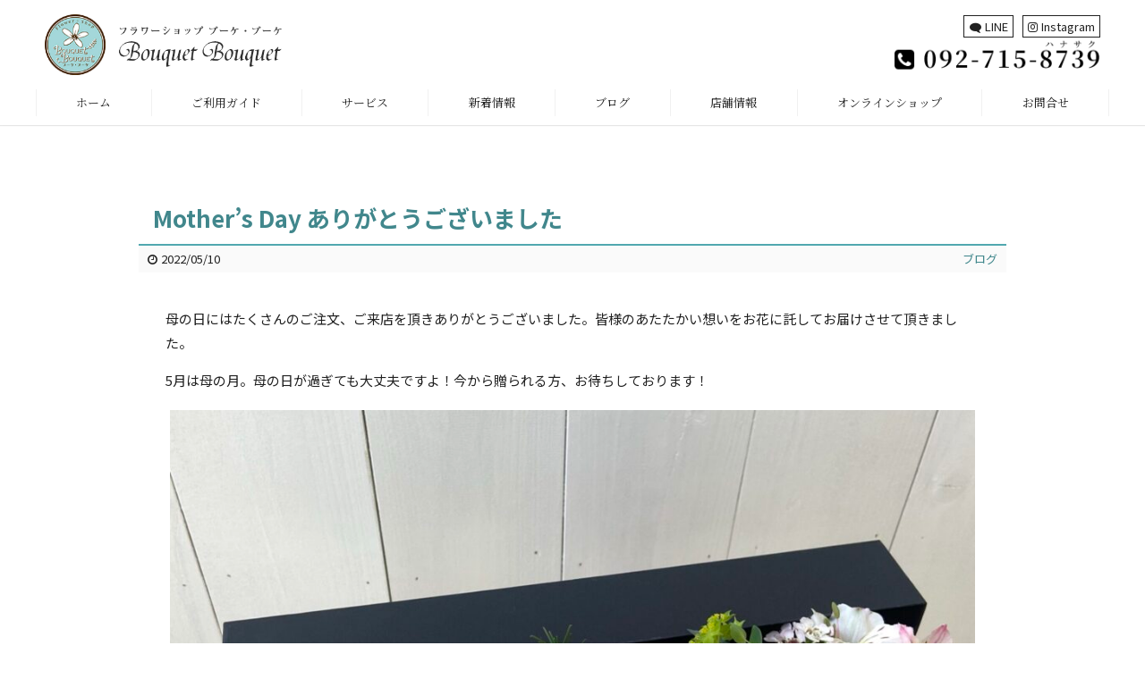

--- FILE ---
content_type: text/html; charset=UTF-8
request_url: https://bouquet2.net/blog-post/7585/
body_size: 6337
content:



<!doctype html>

<html lang="ja" prefix="og: http://ogp.me/ns#">

<head>
  <meta charset="utf-8">
  <meta name="viewport" content="width=1200">
  <meta name="format-detection" content="telephone=no">
  <meta name="description" content="福岡県中央区桜坂にあるフラワーショップ ブーケ・ブーケの案内サイト。誕生日、送別会などの花束から開店祝いの生花スタンド、結婚式の花、店舗や法人向けの花装飾まであらゆる場面で「いつまでも心に残る花たちを」をコンセプトに対応させていただきます。">
  
  <!-- OGP -->
    <meta property="og:title" content="Mother&#8217;s Day ありがとうございました &#8211; フラワーショップ ブーケ・ブーケ">
  <meta property="og:type" content="website">
    <meta property="og:description" content="福岡県中央区桜坂にあるフラワーショップ ブーケ・ブーケの案内サイト。誕生日、送別会などの花束から開店祝いの生花スタンド、結婚式の花、店舗や法人向けの花装飾まであらゆる場面で「いつまでも心に残る花たちを」をコンセプトに対応させていただきます。">
      <meta property="og:url" content="https://bouquet2.net/blog-post/7585/">
      <meta property="og:site_name" content="フラワーショップ ブーケ・ブーケ">
      <meta property="og:image" content="https://bouquet2.net/wp-content/uploads/2021/04/ogp.jpg">
  
  <link rel="index" href="https://bouquet2.net" />
  <link rel="alternate" type="application/atom+xml" title="フラワーショップ ブーケ・ブーケ Atom Feed"
    href="https://bouquet2.net/feed/atom/" />
  <link rel="alternate" type="application/rss+xml" title="フラワーショップ ブーケ・ブーケ RSS Feed"
    href="https://bouquet2.net/feed/" />
  <link rel="pingback" href="https://bouquet2.net/xmlrpc.php" />
  <link rel="canonical" href="https://bouquet2.net" />
  
  <title>Mother&#8217;s Day ありがとうございました &#8211; フラワーショップ ブーケ・ブーケ</title>
<meta name='robots' content='max-image-preview:large' />
<link rel='dns-prefetch' href='//s.w.org' />
		<script type="text/javascript">
			window._wpemojiSettings = {"baseUrl":"https:\/\/s.w.org\/images\/core\/emoji\/13.0.1\/72x72\/","ext":".png","svgUrl":"https:\/\/s.w.org\/images\/core\/emoji\/13.0.1\/svg\/","svgExt":".svg","source":{"concatemoji":"https:\/\/bouquet2.net\/wp-includes\/js\/wp-emoji-release.min.js?ver=5.7.14"}};
			!function(e,a,t){var n,r,o,i=a.createElement("canvas"),p=i.getContext&&i.getContext("2d");function s(e,t){var a=String.fromCharCode;p.clearRect(0,0,i.width,i.height),p.fillText(a.apply(this,e),0,0);e=i.toDataURL();return p.clearRect(0,0,i.width,i.height),p.fillText(a.apply(this,t),0,0),e===i.toDataURL()}function c(e){var t=a.createElement("script");t.src=e,t.defer=t.type="text/javascript",a.getElementsByTagName("head")[0].appendChild(t)}for(o=Array("flag","emoji"),t.supports={everything:!0,everythingExceptFlag:!0},r=0;r<o.length;r++)t.supports[o[r]]=function(e){if(!p||!p.fillText)return!1;switch(p.textBaseline="top",p.font="600 32px Arial",e){case"flag":return s([127987,65039,8205,9895,65039],[127987,65039,8203,9895,65039])?!1:!s([55356,56826,55356,56819],[55356,56826,8203,55356,56819])&&!s([55356,57332,56128,56423,56128,56418,56128,56421,56128,56430,56128,56423,56128,56447],[55356,57332,8203,56128,56423,8203,56128,56418,8203,56128,56421,8203,56128,56430,8203,56128,56423,8203,56128,56447]);case"emoji":return!s([55357,56424,8205,55356,57212],[55357,56424,8203,55356,57212])}return!1}(o[r]),t.supports.everything=t.supports.everything&&t.supports[o[r]],"flag"!==o[r]&&(t.supports.everythingExceptFlag=t.supports.everythingExceptFlag&&t.supports[o[r]]);t.supports.everythingExceptFlag=t.supports.everythingExceptFlag&&!t.supports.flag,t.DOMReady=!1,t.readyCallback=function(){t.DOMReady=!0},t.supports.everything||(n=function(){t.readyCallback()},a.addEventListener?(a.addEventListener("DOMContentLoaded",n,!1),e.addEventListener("load",n,!1)):(e.attachEvent("onload",n),a.attachEvent("onreadystatechange",function(){"complete"===a.readyState&&t.readyCallback()})),(n=t.source||{}).concatemoji?c(n.concatemoji):n.wpemoji&&n.twemoji&&(c(n.twemoji),c(n.wpemoji)))}(window,document,window._wpemojiSettings);
		</script>
		<style type="text/css">
img.wp-smiley,
img.emoji {
	display: inline !important;
	border: none !important;
	box-shadow: none !important;
	height: 1em !important;
	width: 1em !important;
	margin: 0 .07em !important;
	vertical-align: -0.1em !important;
	background: none !important;
	padding: 0 !important;
}
</style>
	<link rel='stylesheet' id='wp-block-library-css'  href='https://bouquet2.net/wp-includes/css/dist/block-library/style.min.css?ver=5.7.14' type='text/css' media='all' />
<link rel='stylesheet' id='dashicons-css'  href='https://bouquet2.net/wp-includes/css/dashicons.min.css?ver=5.7.14' type='text/css' media='all' />
<link rel='stylesheet' id='xo-event-calendar-css'  href='https://bouquet2.net/wp-content/plugins/xo-event-calendar/css/xo-event-calendar.css?ver=2.2.11' type='text/css' media='all' />
<link rel='stylesheet' id='style-css'  href='https://bouquet2.net/wp-content/themes/one-pages/style.css?ver=5.7.14' type='text/css' media='all' />
<link rel='stylesheet' id='fancybox-css'  href='https://bouquet2.net/wp-content/plugins/easy-fancybox/css/jquery.fancybox.min.css?ver=1.3.24' type='text/css' media='screen' />
<link rel='stylesheet' id='addtoany-css'  href='https://bouquet2.net/wp-content/plugins/add-to-any/addtoany.min.css?ver=1.15' type='text/css' media='all' />
<style id='addtoany-inline-css' type='text/css'>
.addtoany_shortcode{
	text-align: right;
	padding: 10px;
}
</style>
<script type='text/javascript' src='https://bouquet2.net/wp-includes/js/jquery/jquery.min.js?ver=3.5.1' id='jquery-core-js'></script>
<script type='text/javascript' src='https://bouquet2.net/wp-includes/js/jquery/jquery-migrate.min.js?ver=3.3.2' id='jquery-migrate-js'></script>
<script type='text/javascript' src='https://bouquet2.net/wp-content/plugins/add-to-any/addtoany.min.js?ver=1.1' id='addtoany-js'></script>
<script type='text/javascript' id='xo-event-calendar-ajax-js-extra'>
/* <![CDATA[ */
var xo_event_calendar_object = {"ajax_url":"https:\/\/bouquet2.net\/wp-admin\/admin-ajax.php","action":"xo_event_calendar_month"};
/* ]]> */
</script>
<script type='text/javascript' src='https://bouquet2.net/wp-content/plugins/xo-event-calendar/js/ajax.js?ver=2.2.11' id='xo-event-calendar-ajax-js'></script>
<script type='text/javascript' src='https://bouquet2.net/wp-content/themes/one-pages/js/velocity.min.js?ver=5.7.14' id='velocity-js'></script>
<script type='text/javascript' src='https://bouquet2.net/wp-content/themes/one-pages/js/jquery.colorbox-1.6.1.min.js?ver=5.7.14' id='colorbox-js'></script>
<script type='text/javascript' src='https://bouquet2.net/wp-content/themes/one-pages/js/append.js?ver=5.7.14' id='append-js'></script>
<link rel="https://api.w.org/" href="https://bouquet2.net/wp-json/" /><link rel="alternate" type="application/json" href="https://bouquet2.net/wp-json/wp/v2/posts/7585" /><link rel="canonical" href="https://bouquet2.net/blog-post/7585/" />
<link rel='shortlink' href='https://bouquet2.net/?p=7585' />
<link rel="alternate" type="application/json+oembed" href="https://bouquet2.net/wp-json/oembed/1.0/embed?url=https%3A%2F%2Fbouquet2.net%2Fblog-post%2F7585%2F" />
<link rel="alternate" type="text/xml+oembed" href="https://bouquet2.net/wp-json/oembed/1.0/embed?url=https%3A%2F%2Fbouquet2.net%2Fblog-post%2F7585%2F&#038;format=xml" />

<script data-cfasync="false">
window.a2a_config=window.a2a_config||{};a2a_config.callbacks=[];a2a_config.overlays=[];a2a_config.templates={};a2a_localize = {
	Share: "共有",
	Save: "ブックマーク",
	Subscribe: "購読",
	Email: "メール",
	Bookmark: "ブックマーク",
	ShowAll: "すべて表示する",
	ShowLess: "小さく表示する",
	FindServices: "サービスを探す",
	FindAnyServiceToAddTo: "追加するサービスを今すぐ探す",
	PoweredBy: "Powered by",
	ShareViaEmail: "メールでシェアする",
	SubscribeViaEmail: "メールで購読する",
	BookmarkInYourBrowser: "ブラウザにブックマーク",
	BookmarkInstructions: "このページをブックマークするには、 Ctrl+D または \u2318+D を押下。",
	AddToYourFavorites: "お気に入りに追加",
	SendFromWebOrProgram: "任意のメールアドレスまたはメールプログラムから送信",
	EmailProgram: "メールプログラム",
	More: "詳細&#8230;",
	ThanksForSharing: "共有ありがとうございます !",
	ThanksForFollowing: "フォローありがとうございます !"
};

a2a_config.templates.twitter = document.title + "  ${link}";
(function(d,s,a,b){a=d.createElement(s);b=d.getElementsByTagName(s)[0];a.async=1;a.src="https://static.addtoany.com/menu/page.js";b.parentNode.insertBefore(a,b);})(document,"script");
</script>
  <!--[if lt IE 9]>
<script type="text/javascript" src="https://bouquet2.net/wp-content/themes/one-pages/js/ie/html5shiv.js"></script>
<script type="text/javascript" src="https://bouquet2.net/wp-content/themes/one-pages/js/ie/selectivizr-min.js"></script>
<script type="text/javascript" src="https://bouquet2.net/wp-content/themes/one-pages/js/ie/flexibility.js"></script>
<![endif]-->

  <!-- Global site tag (gtag.js) - Google Analytics -->
<script async src="https://www.googletagmanager.com/gtag/js?id=G-YWFBFW55EN"></script>
<script>
  window.dataLayer = window.dataLayer || [];
  function gtag(){dataLayer.push(arguments);}
  gtag('js', new Date());

  gtag('config', 'G-YWFBFW55EN');
</script>
</head>
<body id="blog-post">
  <div id="wrap">

    <!-- FB SDK -->
    <div id="fb-root"></div>
    <script>
    (function(d, s, id) {
      var js, fjs = d.getElementsByTagName(s)[0];
      if (d.getElementById(id)) return;
      js = d.createElement(s);
      js.id = id;
      js.src = 'https://connect.facebook.net/ja_JP/sdk.js#xfbml=1&version=v3.0';
      fjs.parentNode.insertBefore(js, fjs);
    }(document, 'script', 'facebook-jssdk'));
    </script>

    <!-- HEADER -->
    

<!-- HEADER -->
<header id="header"  class="header-fixed alignright" style="background-color: rgba(255, 255, 255, 1)">
    <div class="inner">
        <h1 style="height: 68%"><a href="https://bouquet2.net"><img src="https://bouquet2.net/wp-content/uploads/2021/04/logo.png"
          alt="フラワーショップ ブーケ・ブーケ"></a></h1>
      
      <div class="freespace"  style="height: 70px">
        <div class="freespace-inner">
          <a class="link-box mr10" href="https://lin.ee/Tlq8uO2" target="_blank" rel="noopener noreferrer"><i class="fa fa-comment fa-flip-horizontal" aria-hidden="true"></i>LINE</a><a class="link-box" href="https://www.instagram.com/fukuoka_bouquet2/?locale=ja_JP" target="_blank" rel="noopener noreferrer"><i class="fa fa-instagram" aria-hidden="true"></i>Instagram</a><br class="" /><a href="tel:0927158739"><img class="alignnone size-full wp-image-2506" src="https://bouquet2.net/wp-content/uploads/2021/04/tel.png" alt="092-715-8739" width="230" /></a>        </div>
      </div>

      <div class="nav-button"
        style="color: #212121; background-color: #ffffff;"><i class="fa fa-bars"
          aria-hidden="true"></i>MENU</div>
  </div>
  <!-- NAV -->
  <div class="navbar"  style="background-color: rgba(255, 255, 255, 1)">
    <nav id="nav-wide" class="fs13 mb10 mincho sp-mb0">
      <ul class="nav-list" style="border-left-color: #f1f1f1">
        <li><a href="https://bouquet2.net#" style="color:#212121; border-right-color: #f1f1f1;">ホーム</a></li><li><a href="https://bouquet2.net/service/6308/" style="color:#212121; border-right-color: #f1f1f1;">ご利用ガイド</a></li><li><a href="https://bouquet2.net#products" style="color:#212121; border-right-color: #f1f1f1;">サービス</a></li><li><a href="https://bouquet2.net#information" style="color:#212121; border-right-color: #f1f1f1;">新着情報</a></li><li><a href="https://bouquet2.net#blog" style="color:#212121; border-right-color: #f1f1f1;">ブログ</a></li><li><a href="https://bouquet2.net#shop" style="color:#212121; border-right-color: #f1f1f1;">店舗情報</a></li><li><a href="https://bouquet2.thebase.in/" style="color:#212121; border-right-color: #f1f1f1;" target="_blank" rel="noopener noreferrer">オンラインショップ</a></li><li><a href="/contact" style="color:#212121; border-right-color: #f1f1f1;">お問合せ</a></li>      </ul>
    </nav>
    <div class="nav-freespace"  style="background-color: rgba(255, 255, 255, 1)"><a class="link-box mr10" href="https://lin.ee/Tlq8uO2" target="_blank" rel="noopener noreferrer"><i class="fa fa-comment fa-flip-horizontal" aria-hidden="true"></i>LINE</a><a class="link-box" href="https://www.instagram.com/fukuoka_bouquet2/?locale=ja_JP" target="_blank" rel="noopener noreferrer"><i class="fa fa-instagram" aria-hidden="true"></i>Instagram</a><br class="" /><a href="tel:0927158739"><img class="alignnone size-full wp-image-2506" src="https://bouquet2.net/wp-content/uploads/2021/04/tel.png" alt="092-715-8739" width="230" /></a></div>
  </div>
  <!-- /NAV -->
</header>
<!-- /HEADER -->
    <!-- //HEADER -->

    <!-- CONTENTS -->
    <section id="contents"  class="headernav-avoid">

      <!-- POSTS -->
      <div id="posts" class="container">
        <div class="inner slim pt50 pb100">

          <div class="flex gap150">
                        <article class="box post mb50">
              <h2>Mother&#8217;s Day ありがとうございました</h2>
              <div class="post-body">
                <div class="post-info flex col2">
                  <div class="date box">
                                        <i class="fa fa-clock-o"></i>2022/05/10                                      </div>
                  <div class="mark-cats box">
                                                                                                    <a href="https://bouquet2.net/blog-post/"
                      class="blog-post">ブログ</a>
                                                          </div>
                </div>
                <div class="post-content">
<p>母の日にはたくさんのご注文、ご来店を頂きありがとうございました。皆様のあたたかい想いをお花に託してお届けさせて頂きました。</p>



<p>5月は母の月。母の日が過ぎても大丈夫ですよ！今から贈られる方、お待ちしております！</p>



<figure class="wp-block-image size-large"><img loading="lazy" width="1024" height="1024" src="https://bouquet2.net/wp-content/uploads/2022/05/img_7704-1-1024x1024.jpg" alt="" class="wp-image-7594" /></figure>



<figure class="wp-block-image size-large"><img loading="lazy" width="1024" height="1024" src="https://bouquet2.net/wp-content/uploads/2022/05/img_7712-1024x1024.jpg" alt="" class="wp-image-7579" /></figure>



<figure class="wp-block-image size-large"><img loading="lazy" width="1024" height="1024" src="https://bouquet2.net/wp-content/uploads/2022/05/img_7746-1024x1024.jpg" alt="" class="wp-image-7581" /></figure>



<figure class="wp-block-image size-large"><img loading="lazy" width="755" height="755" src="https://bouquet2.net/wp-content/uploads/2022/05/image.jpg" alt="" class="wp-image-7584" /></figure>



<figure class="wp-block-image size-large"><img loading="lazy" width="1024" height="1024" src="https://bouquet2.net/wp-content/uploads/2022/05/img_7721-1024x1024.jpg" alt="" class="wp-image-7578" /></figure>
</div>
              </div>
              <div class="addtoany_shortcode"><div class="a2a_kit a2a_kit_size_30 addtoany_list" data-a2a-url="https://bouquet2.net/blog-post/7585/" data-a2a-title="Mother’s Day ありがとうございました"><a class="a2a_button_facebook" href="https://www.addtoany.com/add_to/facebook?linkurl=https%3A%2F%2Fbouquet2.net%2Fblog-post%2F7585%2F&amp;linkname=Mother%E2%80%99s%20Day%20%E3%81%82%E3%82%8A%E3%81%8C%E3%81%A8%E3%81%86%E3%81%94%E3%81%96%E3%81%84%E3%81%BE%E3%81%97%E3%81%9F" title="Facebook" rel="nofollow noopener" target="_blank"></a><a class="a2a_button_twitter" href="https://www.addtoany.com/add_to/twitter?linkurl=https%3A%2F%2Fbouquet2.net%2Fblog-post%2F7585%2F&amp;linkname=Mother%E2%80%99s%20Day%20%E3%81%82%E3%82%8A%E3%81%8C%E3%81%A8%E3%81%86%E3%81%94%E3%81%96%E3%81%84%E3%81%BE%E3%81%97%E3%81%9F" title="Twitter" rel="nofollow noopener" target="_blank"></a><a class="a2a_button_line" href="https://www.addtoany.com/add_to/line?linkurl=https%3A%2F%2Fbouquet2.net%2Fblog-post%2F7585%2F&amp;linkname=Mother%E2%80%99s%20Day%20%E3%81%82%E3%82%8A%E3%81%8C%E3%81%A8%E3%81%86%E3%81%94%E3%81%96%E3%81%84%E3%81%BE%E3%81%97%E3%81%9F" title="Line" rel="nofollow noopener" target="_blank"></a></div></div>            </article>
                        
            <div class="box next">
              <p>
                <a href="https://bouquet2.net/blog-post/7575/" rel="prev">≪ 前の記事へ</a>                <a
                  href="https://bouquet2.net/blog-post">ブログ</a>
                <a href="https://bouquet2.net/blog-post/7591/" rel="next">次の記事へ ≫</a>              </p>
            </div>
          </div>

        </div>
      </div>
      <!-- /POSTS -->

      
    </section>
    <!-- /CONTENT -->

    

<!-- FOOTER -->
<footer id="footer"  class="fc-gray" style="background-color: rgb(255, 255, 255)">
    <div class="copyright">Copyright (C) Flower shop Bouquet Bouquet. All Rights Reserved.</div>
  </footer>
<div id="return"><a href="#wrap" class="btn "><i class="fa fa-angle-double-up" aria-hidden="true"></i></a></div>
<!-- /FOOTER -->
  </div>

  <script type='text/javascript' src='https://bouquet2.net/wp-content/plugins/easy-fancybox/js/jquery.fancybox.min.js?ver=1.3.24' id='jquery-fancybox-js'></script>
<script type='text/javascript' id='jquery-fancybox-js-after'>
var fb_timeout, fb_opts={'overlayShow':true,'hideOnOverlayClick':true,'showCloseButton':true,'margin':20,'centerOnScroll':false,'enableEscapeButton':true,'autoScale':true };
if(typeof easy_fancybox_handler==='undefined'){
var easy_fancybox_handler=function(){
jQuery('.nofancybox,a.wp-block-file__button,a.pin-it-button,a[href*="pinterest.com/pin/create"],a[href*="facebook.com/share"],a[href*="twitter.com/share"]').addClass('nolightbox');
/* IMG */
var fb_IMG_select='a[href*=".jpg"]:not(.nolightbox,li.nolightbox>a),area[href*=".jpg"]:not(.nolightbox),a[href*=".jpeg"]:not(.nolightbox,li.nolightbox>a),area[href*=".jpeg"]:not(.nolightbox),a[href*=".png"]:not(.nolightbox,li.nolightbox>a),area[href*=".png"]:not(.nolightbox),a[href*=".webp"]:not(.nolightbox,li.nolightbox>a),area[href*=".webp"]:not(.nolightbox)';
jQuery(fb_IMG_select).addClass('fancybox image');
var fb_IMG_sections=jQuery('.gallery,.wp-block-gallery,.tiled-gallery,.wp-block-jetpack-tiled-gallery');
fb_IMG_sections.each(function(){jQuery(this).find(fb_IMG_select).attr('rel','gallery-'+fb_IMG_sections.index(this));});
jQuery('a.fancybox,area.fancybox,li.fancybox a').each(function(){jQuery(this).fancybox(jQuery.extend({},fb_opts,{'easingIn':'linear','easingOut':'linear','opacity':false,'hideOnContentClick':false,'titleShow':true,'titlePosition':'over','titleFromAlt':true,'showNavArrows':true,'enableKeyboardNav':true,'cyclic':false}))});};
jQuery('a.fancybox-close').on('click',function(e){e.preventDefault();jQuery.fancybox.close()});
};
var easy_fancybox_auto=function(){setTimeout(function(){jQuery('#fancybox-auto').trigger('click')},1000);};
jQuery(easy_fancybox_handler);jQuery(document).on('post-load',easy_fancybox_handler);
jQuery(easy_fancybox_auto);
</script>
<script type='text/javascript' src='https://bouquet2.net/wp-includes/js/wp-embed.min.js?ver=5.7.14' id='wp-embed-js'></script>

</body>

</html>

--- FILE ---
content_type: text/css
request_url: https://bouquet2.net/wp-content/themes/one-pages/css/addcss.css
body_size: 309
content:
@charset "UTF-8";#header{box-shadow:0 1px 1px rgba(17, 17, 17, 0.1)}#header>.inner .freespace{right:10px}.title-sp{font-weight:400;letter-spacing:0.2em;text-align:center}.title-product{font-weight:400;letter-spacing:0.1em;padding:10px;border-bottom:1px solid #d6d6d6;display:block;color:#212121}.gallery-pickup{border:1px solid #d6d6d6;padding:10px}.link-box{display:inline-block;color:#212121;font-size:1.3rem;padding:0 0.4em;border:1px solid #212121;background-color:#fff;transition:color 0.3s, background-color 0.3s}.link-box:hover{color:#fff;background-color:#212121;transition:color 0.3s, background-color 0.3s}.link-box2{display:block;color:#212121;font-size:1.3rem;padding:0.2em 0;text-align:center;background-color:#fff;transition:color 0.3s, background-color 0.3s}.link-box2:hover{color:#fff;background-color:#51a8af;transition:color 0.3s, background-color 0.3s}.bottom-solid th{text-align:left;vertical-align:middle}@media screen and (max-width:400px){.nav-freespace{box-shadow:0 2px 5px rgba(17, 17, 17, 0.1);text-align:center}}

--- FILE ---
content_type: text/css
request_url: https://bouquet2.net/wp-content/themes/one-pages/css/media-sp.css
body_size: 3256
content:
@charset "UTF-8";.sp-hide{display:none !important}.sp-show{display:block !important}.bg-img{background-attachment:scroll !important}.gallery.gallery-columns-4 .gallery-item,.gallery.gallery-columns-5 .gallery-item,.gallery.gallery-columns-6 .gallery-item,.gallery.gallery-columns-7 .gallery-item,.gallery.gallery-columns-8 .gallery-item,.gallery.gallery-columns-9 .gallery-item{width:33.33% !important}html{font-size:50%}#wrap{padding-top:50px}#contents{width:100%}#contents.header-avoid{padding-top:0}#contents.headernav-avoid{padding-top:0}#header{height:50px;position:fixed !important}#header>.inner{height:50px}#header>.inner h1.logo-center{top:0;right:auto;bottom:0;left:10px;margin:auto 0;text-align:left}#header>.inner .freespace{display:none}#header .navbar{display:none}.nav-button{position:absolute;display:inline-block;padding:0 1em;height:50px;line-height:50px;border-left:1px solid rgba(204, 204, 204, 0.2);top:0;right:0;cursor:pointer;transition:background-color 0.3s}.home-button{position:absolute;display:inline-block;height:50px;line-height:50px;border-left:1px solid rgba(204, 204, 204, 0.2);top:0;right:0;cursor:pointer;transition:background-color 0.3s}.home-button a{display:block;padding:0 1em}#nav{position:relative;height:auto;background-color:rgba(17, 17, 17, 0.8);top:auto;right:auto;bottom:auto;left:auto;top:50px;margin:0;box-shadow:0 1px 1px rgba(17, 17, 17, 0.1)}#nav ul.nav-list{height:auto;-webkit-flex-wrap:wrap;-ms-flex-wrap:wrap;flex-wrap:wrap;border-top:1px solid rgba(204, 204, 204, 0.2)}#nav ul.nav-list li{width:50%;border-bottom:1px solid rgba(204, 204, 204, 0.2)}#nav ul.nav-list li a{height:44px;line-height:44px}#nav-wide{height:auto;top:50px;box-shadow:0 1px 1px rgba(17, 17, 17, 0.1)}#nav-wide ul.nav-list{width:100%;max-width:initial;height:auto;margin:0;border-right:none;border-top:1px solid rgba(204, 204, 204, 0.2);-webkit-flex-wrap:wrap;-ms-flex-wrap:wrap;flex-wrap:wrap}#nav-wide ul.nav-list li{padding:0;width:50%;border-bottom:1px solid rgba(204, 204, 204, 0.2)}#nav-wide ul.nav-list li a{height:44px;line-height:44px}#nav-wide{top:0}.nav-freespace{display:block;padding:15px}.nav-freespace:empty{display:none}#posts,#mailform{margin-top:0}#posts article.post .post-body .post-content{padding:2.5em 1em}.flex.col2>.box{width:100%}.flex.col3>.box,.flex.col3>.box.x2{width:100%}.flex.col4>.box{width:50%}.flex.col4>.box.x2,.flex.col4>.box.x3{width:100%}.flex.col5>.box{width:33.3333333333%}.flex.col5>.box.x2{width:66.6666666667%}.flex.col5>.box.x3,.flex.col5>.box.x4{width:100%}.flex.gap125>.box{padding:1rem}.flex.gap150>.box{padding:1rem}.flex.gap175>.box{padding:1rem}.flex.gap200>.box{padding:1rem}.flex.sp-nowrap{-webkit-flex-wrap:nowrap;-ms-flex-wrap:nowrap;flex-wrap:nowrap}.flex.sp-row-reverse{-webkit-flex-direction:row-reverse;-ms-flex-direction:row-reverse;flex-direction:row-reverse}.flex.sp-col-reverse{-webkit-flex-direction:column-reverse;-ms-flex-direction:column-reverse;flex-direction:column-reverse}.flex.sp-center{-webkit-justify-content:center;-ms-justify-content:center;justify-content:center}.flex.sp-item-start{-webkit-align-items:start;-ms-align-items:start;align-items:start}.flex.sp-item-center{-webkit-align-items:center;-ms-align-items:center;align-items:center}.flex.sp-item-end{-webkit-align-items:end;-ms-align-items:end;align-items:end}.flex.sp-col1>.box{width:100%}.flex.sp-col1>.box.x2{width:100%}.flex.sp-col1>.box.x3{width:100%}.flex.sp-col1>.box.x4{width:100%}.flex.sp-col1>.box.x5{width:100%}.flex.sp-col1>.box.x6{width:100%}.flex.sp-col2>.box{width:50%}.flex.sp-col2>.box.x2{width:50%}.flex.sp-col2>.box.x3{width:50%}.flex.sp-col2>.box.x4{width:50%}.flex.sp-col2>.box.x5{width:50%}.flex.sp-col2>.box.x6{width:50%}.flex.sp-col2>.box.sp-x2{width:100%}.flex.sp-col3>.box{width:33.3333333333%}.flex.sp-col3>.box.x2{width:33.3333333333%}.flex.sp-col3>.box.x3{width:33.3333333333%}.flex.sp-col3>.box.x4{width:33.3333333333%}.flex.sp-col3>.box.x5{width:33.3333333333%}.flex.sp-col3>.box.x6{width:33.3333333333%}.flex.sp-col3>.box.sp-x2{width:66.6666666667%}.flex.sp-col3>.box.sp-x3{width:100%}.flex.sp-col4>.box{width:25%}.flex.sp-col4>.box.x2{width:25%}.flex.sp-col4>.box.x3{width:25%}.flex.sp-col4>.box.x4{width:25%}.flex.sp-col4>.box.x5{width:25%}.flex.sp-col4>.box.x6{width:25%}.flex.sp-col4>.box.sp-x2{width:50%}.flex.sp-col4>.box.sp-x3{width:75%}.flex.sp-col4>.box.sp-x4{width:100%}.flex.sp-col5>.box{width:20%}.flex.sp-col5>.box.x2{width:20%}.flex.sp-col5>.box.x3{width:20%}.flex.sp-col5>.box.x4{width:20%}.flex.sp-col5>.box.x5{width:20%}.flex.sp-col5>.box.x6{width:20%}.flex.sp-col5>.box.sp-x2{width:40%}.flex.sp-col5>.box.sp-x3{width:60%}.flex.sp-col5>.box.sp-x4{width:80%}.flex.sp-col5>.box.sp-x5{width:100%}.flex.sp-col6>.box{width:16.6666666667%}.flex.sp-col6>.box.x2{width:16.6666666667%}.flex.sp-col6>.box.x3{width:16.6666666667%}.flex.sp-col6>.box.x4{width:16.6666666667%}.flex.sp-col6>.box.x5{width:16.6666666667%}.flex.sp-col6>.box.x6{width:16.6666666667%}.flex.sp-col6>.box.sp-x2{width:33.3333333333%}.flex.sp-col6>.box.sp-x3{width:50%}.flex.sp-col6>.box.sp-x4{width:66.6666666667%}.flex.sp-col6>.box.sp-x5{width:83.3333333333%}.flex.sp-col6>.box.sp-x6{width:100%}.flex>.box.sp-order1{order:1}.flex>.box.sp-order2{order:2}.flex>.box.sp-order3{order:3}.flex>.box.sp-order4{order:4}.flex>.box.sp-order5{order:5}.flex.sp-gap0>.box{padding:0rem}.flex.sp-gap25>.box{padding:0.25rem}.flex.sp-gap50>.box{padding:0.5rem}.flex.sp-gap75>.box{padding:0.75rem}.flex.sp-gap100>.box{padding:1rem}.flex.sp-gap125>.box{padding:1.25rem}.flex.sp-gap150>.box{padding:1.5rem}.flex.sp-gap175>.box{padding:1.75rem}.flex.sp-gap200>.box{padding:2rem}.flex.sp-gap225>.box{padding:2.25rem}.flex.sp-gap250>.box{padding:2.5rem}.flex.sp-gap275>.box{padding:2.75rem}.flex.sp-gap300>.box{padding:3rem}.flex.sp-gap325>.box{padding:3.25rem}.flex.sp-gap350>.box{padding:3.5rem}.flex.sp-gap375>.box{padding:3.75rem}.flex.sp-gap400>.box{padding:4rem}.ma-100{margin:-50px !important}.ma-90{margin:-45px !important}.ma-80{margin:-40px !important}.ma-70{margin:-35px !important}.ma-60{margin:-30px !important}.ma-50{margin:-25px !important}.ma-40{margin:-20px !important}.ma-30{margin:-15px !important}.ma-20{margin:-10px !important}.ma-10{margin:-5px !important}.ma0{margin:0px !important}.ma10{margin:5px !important}.ma20{margin:10px !important}.ma30{margin:15px !important}.ma40{margin:20px !important}.ma50{margin:25px !important}.ma60{margin:30px !important}.ma70{margin:35px !important}.ma80{margin:40px !important}.ma90{margin:45px !important}.ma100{margin:50px !important}.mt-100{margin-top:-50px !important}.mt-90{margin-top:-45px !important}.mt-80{margin-top:-40px !important}.mt-70{margin-top:-35px !important}.mt-60{margin-top:-30px !important}.mt-50{margin-top:-25px !important}.mt-40{margin-top:-20px !important}.mt-30{margin-top:-15px !important}.mt-20{margin-top:-10px !important}.mt-10{margin-top:-5px !important}.mt0{margin-top:0px !important}.mt10{margin-top:5px !important}.mt20{margin-top:10px !important}.mt30{margin-top:15px !important}.mt40{margin-top:20px !important}.mt50{margin-top:25px !important}.mt60{margin-top:30px !important}.mt70{margin-top:35px !important}.mt80{margin-top:40px !important}.mt90{margin-top:45px !important}.mt100{margin-top:50px !important}.mr-100{margin-right:-50px !important}.mr-90{margin-right:-45px !important}.mr-80{margin-right:-40px !important}.mr-70{margin-right:-35px !important}.mr-60{margin-right:-30px !important}.mr-50{margin-right:-25px !important}.mr-40{margin-right:-20px !important}.mr-30{margin-right:-15px !important}.mr-20{margin-right:-10px !important}.mr-10{margin-right:-5px !important}.mr0{margin-right:0px !important}.mr10{margin-right:5px !important}.mr20{margin-right:10px !important}.mr30{margin-right:15px !important}.mr40{margin-right:20px !important}.mr50{margin-right:25px !important}.mr60{margin-right:30px !important}.mr70{margin-right:35px !important}.mr80{margin-right:40px !important}.mr90{margin-right:45px !important}.mr100{margin-right:50px !important}.mb-100{margin-bottom:-50px !important}.mb-90{margin-bottom:-45px !important}.mb-80{margin-bottom:-40px !important}.mb-70{margin-bottom:-35px !important}.mb-60{margin-bottom:-30px !important}.mb-50{margin-bottom:-25px !important}.mb-40{margin-bottom:-20px !important}.mb-30{margin-bottom:-15px !important}.mb-20{margin-bottom:-10px !important}.mb-10{margin-bottom:-5px !important}.mb0{margin-bottom:0px !important}.mb10{margin-bottom:5px !important}.mb20{margin-bottom:10px !important}.mb30{margin-bottom:15px !important}.mb40{margin-bottom:20px !important}.mb50{margin-bottom:25px !important}.mb60{margin-bottom:30px !important}.mb70{margin-bottom:35px !important}.mb80{margin-bottom:40px !important}.mb90{margin-bottom:45px !important}.mb100{margin-bottom:50px !important}.ml-100{margin-left:-50px !important}.ml-90{margin-left:-45px !important}.ml-80{margin-left:-40px !important}.ml-70{margin-left:-35px !important}.ml-60{margin-left:-30px !important}.ml-50{margin-left:-25px !important}.ml-40{margin-left:-20px !important}.ml-30{margin-left:-15px !important}.ml-20{margin-left:-10px !important}.ml-10{margin-left:-5px !important}.ml0{margin-left:0px !important}.ml10{margin-left:5px !important}.ml20{margin-left:10px !important}.ml30{margin-left:15px !important}.ml40{margin-left:20px !important}.ml50{margin-left:25px !important}.ml60{margin-left:30px !important}.ml70{margin-left:35px !important}.ml80{margin-left:40px !important}.ml90{margin-left:45px !important}.ml100{margin-left:50px !important}.pa5{padding:2.5px !important}.pa10{padding:5px !important}.pa15{padding:7.5px !important}.pa20{padding:10px !important}.pa25{padding:12.5px !important}.pa30{padding:15px !important}.pa35{padding:17.5px !important}.pa40{padding:20px !important}.pa45{padding:22.5px !important}.pa50{padding:25px !important}.pa55{padding:27.5px !important}.pa60{padding:30px !important}.pa65{padding:32.5px !important}.pa70{padding:35px !important}.pa75{padding:37.5px !important}.pa80{padding:40px !important}.pa85{padding:42.5px !important}.pa90{padding:45px !important}.pa95{padding:47.5px !important}.pa100{padding:50px !important}.pt0{padding-top:0px !important}.pt5{padding-top:2.5px !important}.pt10{padding-top:5px !important}.pt15{padding-top:7.5px !important}.pt20{padding-top:10px !important}.pt25{padding-top:12.5px !important}.pt30{padding-top:15px !important}.pt35{padding-top:17.5px !important}.pt40{padding-top:20px !important}.pt45{padding-top:22.5px !important}.pt50{padding-top:25px !important}.pt55{padding-top:27.5px !important}.pt60{padding-top:30px !important}.pt65{padding-top:32.5px !important}.pt70{padding-top:35px !important}.pt75{padding-top:37.5px !important}.pt80{padding-top:40px !important}.pt85{padding-top:42.5px !important}.pt90{padding-top:45px !important}.pt95{padding-top:47.5px !important}.pt100{padding-top:50px !important}.pr0{padding-right:0px !important}.pr5{padding-right:2.5px !important}.pr10{padding-right:5px !important}.pr15{padding-right:7.5px !important}.pr20{padding-right:10px !important}.pr25{padding-right:12.5px !important}.pr30{padding-right:15px !important}.pr35{padding-right:17.5px !important}.pr40{padding-right:20px !important}.pr45{padding-right:22.5px !important}.pr50{padding-right:25px !important}.pr55{padding-right:27.5px !important}.pr60{padding-right:30px !important}.pr65{padding-right:32.5px !important}.pr70{padding-right:35px !important}.pr75{padding-right:37.5px !important}.pr80{padding-right:40px !important}.pr85{padding-right:42.5px !important}.pr90{padding-right:45px !important}.pr95{padding-right:47.5px !important}.pr100{padding-right:50px !important}.pb0{padding-bottom:0px !important}.pb5{padding-bottom:2.5px !important}.pb10{padding-bottom:5px !important}.pb15{padding-bottom:7.5px !important}.pb20{padding-bottom:10px !important}.pb25{padding-bottom:12.5px !important}.pb30{padding-bottom:15px !important}.pb35{padding-bottom:17.5px !important}.pb40{padding-bottom:20px !important}.pb45{padding-bottom:22.5px !important}.pb50{padding-bottom:25px !important}.pb55{padding-bottom:27.5px !important}.pb60{padding-bottom:30px !important}.pb65{padding-bottom:32.5px !important}.pb70{padding-bottom:35px !important}.pb75{padding-bottom:37.5px !important}.pb80{padding-bottom:40px !important}.pb85{padding-bottom:42.5px !important}.pb90{padding-bottom:45px !important}.pb95{padding-bottom:47.5px !important}.pb100{padding-bottom:50px !important}.pl0{padding-left:0px !important}.pl5{padding-left:2.5px !important}.pl10{padding-left:5px !important}.pl15{padding-left:7.5px !important}.pl20{padding-left:10px !important}.pl25{padding-left:12.5px !important}.pl30{padding-left:15px !important}.pl35{padding-left:17.5px !important}.pl40{padding-left:20px !important}.pl45{padding-left:22.5px !important}.pl50{padding-left:25px !important}.pl55{padding-left:27.5px !important}.pl60{padding-left:30px !important}.pl65{padding-left:32.5px !important}.pl70{padding-left:35px !important}.pl75{padding-left:37.5px !important}.pl80{padding-left:40px !important}.pl85{padding-left:42.5px !important}.pl90{padding-left:45px !important}.pl95{padding-left:47.5px !important}.pl100{padding-left:50px !important}.sp-aligncenter{text-align:center !important}.sp-alignleft{text-align:left !important}.sp-alignright{text-align:right !important}.sp-f-left{float:left !important}.sp-f-right{float:right !important}.sp-w5{width:5% !important}.sp-w10{width:10% !important}.sp-w15{width:15% !important}.sp-w20{width:20% !important}.sp-w25{width:25% !important}.sp-w30{width:30% !important}.sp-w35{width:35% !important}.sp-w40{width:40% !important}.sp-w45{width:45% !important}.sp-w50{width:50% !important}.sp-w55{width:55% !important}.sp-w60{width:60% !important}.sp-w65{width:65% !important}.sp-w70{width:70% !important}.sp-w75{width:75% !important}.sp-w80{width:80% !important}.sp-w85{width:85% !important}.sp-w90{width:90% !important}.sp-w95{width:95% !important}.sp-w100{width:100% !important}.sp-ma-100{margin:-100px !important}.sp-ma-90{margin:-90px !important}.sp-ma-80{margin:-80px !important}.sp-ma-70{margin:-70px !important}.sp-ma-60{margin:-60px !important}.sp-ma-50{margin:-50px !important}.sp-ma-40{margin:-40px !important}.sp-ma-30{margin:-30px !important}.sp-ma-20{margin:-20px !important}.sp-ma-10{margin:-10px !important}.sp-ma0{margin:0px !important}.sp-ma10{margin:10px !important}.sp-ma20{margin:20px !important}.sp-ma30{margin:30px !important}.sp-ma40{margin:40px !important}.sp-ma50{margin:50px !important}.sp-ma60{margin:60px !important}.sp-ma70{margin:70px !important}.sp-ma80{margin:80px !important}.sp-ma90{margin:90px !important}.sp-ma100{margin:100px !important}.sp-mt-100{margin-top:-100px !important}.sp-mt-90{margin-top:-90px !important}.sp-mt-80{margin-top:-80px !important}.sp-mt-70{margin-top:-70px !important}.sp-mt-60{margin-top:-60px !important}.sp-mt-50{margin-top:-50px !important}.sp-mt-40{margin-top:-40px !important}.sp-mt-30{margin-top:-30px !important}.sp-mt-20{margin-top:-20px !important}.sp-mt-10{margin-top:-10px !important}.sp-mt0{margin-top:0px !important}.sp-mt10{margin-top:10px !important}.sp-mt20{margin-top:20px !important}.sp-mt30{margin-top:30px !important}.sp-mt40{margin-top:40px !important}.sp-mt50{margin-top:50px !important}.sp-mt60{margin-top:60px !important}.sp-mt70{margin-top:70px !important}.sp-mt80{margin-top:80px !important}.sp-mt90{margin-top:90px !important}.sp-mt100{margin-top:100px !important}.sp-mr-100{margin-right:-100px !important}.sp-mr-90{margin-right:-90px !important}.sp-mr-80{margin-right:-80px !important}.sp-mr-70{margin-right:-70px !important}.sp-mr-60{margin-right:-60px !important}.sp-mr-50{margin-right:-50px !important}.sp-mr-40{margin-right:-40px !important}.sp-mr-30{margin-right:-30px !important}.sp-mr-20{margin-right:-20px !important}.sp-mr-10{margin-right:-10px !important}.sp-mr0{margin-right:0px !important}.sp-mr10{margin-right:10px !important}.sp-mr20{margin-right:20px !important}.sp-mr30{margin-right:30px !important}.sp-mr40{margin-right:40px !important}.sp-mr50{margin-right:50px !important}.sp-mr60{margin-right:60px !important}.sp-mr70{margin-right:70px !important}.sp-mr80{margin-right:80px !important}.sp-mr90{margin-right:90px !important}.sp-mr100{margin-right:100px !important}.sp-mb-100{margin-bottom:-100px !important}.sp-mb-90{margin-bottom:-90px !important}.sp-mb-80{margin-bottom:-80px !important}.sp-mb-70{margin-bottom:-70px !important}.sp-mb-60{margin-bottom:-60px !important}.sp-mb-50{margin-bottom:-50px !important}.sp-mb-40{margin-bottom:-40px !important}.sp-mb-30{margin-bottom:-30px !important}.sp-mb-20{margin-bottom:-20px !important}.sp-mb-10{margin-bottom:-10px !important}.sp-mb0{margin-bottom:0px !important}.sp-mb10{margin-bottom:10px !important}.sp-mb20{margin-bottom:20px !important}.sp-mb30{margin-bottom:30px !important}.sp-mb40{margin-bottom:40px !important}.sp-mb50{margin-bottom:50px !important}.sp-mb60{margin-bottom:60px !important}.sp-mb70{margin-bottom:70px !important}.sp-mb80{margin-bottom:80px !important}.sp-mb90{margin-bottom:90px !important}.sp-mb100{margin-bottom:100px !important}.sp-ml-100{margin-left:-100px !important}.sp-ml-90{margin-left:-90px !important}.sp-ml-80{margin-left:-80px !important}.sp-ml-70{margin-left:-70px !important}.sp-ml-60{margin-left:-60px !important}.sp-ml-50{margin-left:-50px !important}.sp-ml-40{margin-left:-40px !important}.sp-ml-30{margin-left:-30px !important}.sp-ml-20{margin-left:-20px !important}.sp-ml-10{margin-left:-10px !important}.sp-ml0{margin-left:0px !important}.sp-ml10{margin-left:10px !important}.sp-ml20{margin-left:20px !important}.sp-ml30{margin-left:30px !important}.sp-ml40{margin-left:40px !important}.sp-ml50{margin-left:50px !important}.sp-ml60{margin-left:60px !important}.sp-ml70{margin-left:70px !important}.sp-ml80{margin-left:80px !important}.sp-ml90{margin-left:90px !important}.sp-ml100{margin-left:100px !important}.sp-m-center{margin-right:auto !important;margin-left:auto !important}.sp-pa0{padding:0px !important}.sp-pa5{padding:5px !important}.sp-pa10{padding:10px !important}.sp-pa15{padding:15px !important}.sp-pa20{padding:20px !important}.sp-pa25{padding:25px !important}.sp-pa30{padding:30px !important}.sp-pa35{padding:35px !important}.sp-pa40{padding:40px !important}.sp-pa45{padding:45px !important}.sp-pa50{padding:50px !important}.sp-pa55{padding:55px !important}.sp-pa60{padding:60px !important}.sp-pa65{padding:65px !important}.sp-pa70{padding:70px !important}.sp-pa75{padding:75px !important}.sp-pa80{padding:80px !important}.sp-pa85{padding:85px !important}.sp-pa90{padding:90px !important}.sp-pa95{padding:95px !important}.sp-pa100{padding:100px !important}.sp-pt0{padding-top:0px !important}.sp-pt5{padding-top:5px !important}.sp-pt10{padding-top:10px !important}.sp-pt15{padding-top:15px !important}.sp-pt20{padding-top:20px !important}.sp-pt25{padding-top:25px !important}.sp-pt30{padding-top:30px !important}.sp-pt35{padding-top:35px !important}.sp-pt40{padding-top:40px !important}.sp-pt45{padding-top:45px !important}.sp-pt50{padding-top:50px !important}.sp-pt55{padding-top:55px !important}.sp-pt60{padding-top:60px !important}.sp-pt65{padding-top:65px !important}.sp-pt70{padding-top:70px !important}.sp-pt75{padding-top:75px !important}.sp-pt80{padding-top:80px !important}.sp-pt85{padding-top:85px !important}.sp-pt90{padding-top:90px !important}.sp-pt95{padding-top:95px !important}.sp-pt100{padding-top:100px !important}.sp-pr0{padding-right:0px !important}.sp-pr5{padding-right:5px !important}.sp-pr10{padding-right:10px !important}.sp-pr15{padding-right:15px !important}.sp-pr20{padding-right:20px !important}.sp-pr25{padding-right:25px !important}.sp-pr30{padding-right:30px !important}.sp-pr35{padding-right:35px !important}.sp-pr40{padding-right:40px !important}.sp-pr45{padding-right:45px !important}.sp-pr50{padding-right:50px !important}.sp-pr55{padding-right:55px !important}.sp-pr60{padding-right:60px !important}.sp-pr65{padding-right:65px !important}.sp-pr70{padding-right:70px !important}.sp-pr75{padding-right:75px !important}.sp-pr80{padding-right:80px !important}.sp-pr85{padding-right:85px !important}.sp-pr90{padding-right:90px !important}.sp-pr95{padding-right:95px !important}.sp-pr100{padding-right:100px !important}.sp-pb0{padding-bottom:0px !important}.sp-pb5{padding-bottom:5px !important}.sp-pb10{padding-bottom:10px !important}.sp-pb15{padding-bottom:15px !important}.sp-pb20{padding-bottom:20px !important}.sp-pb25{padding-bottom:25px !important}.sp-pb30{padding-bottom:30px !important}.sp-pb35{padding-bottom:35px !important}.sp-pb40{padding-bottom:40px !important}.sp-pb45{padding-bottom:45px !important}.sp-pb50{padding-bottom:50px !important}.sp-pb55{padding-bottom:55px !important}.sp-pb60{padding-bottom:60px !important}.sp-pb65{padding-bottom:65px !important}.sp-pb70{padding-bottom:70px !important}.sp-pb75{padding-bottom:75px !important}.sp-pb80{padding-bottom:80px !important}.sp-pb85{padding-bottom:85px !important}.sp-pb90{padding-bottom:90px !important}.sp-pb95{padding-bottom:95px !important}.sp-pb100{padding-bottom:100px !important}.sp-pl0{padding-left:0px !important}.sp-pl5{padding-left:5px !important}.sp-pl10{padding-left:10px !important}.sp-pl15{padding-left:15px !important}.sp-pl20{padding-left:20px !important}.sp-pl25{padding-left:25px !important}.sp-pl30{padding-left:30px !important}.sp-pl35{padding-left:35px !important}.sp-pl40{padding-left:40px !important}.sp-pl45{padding-left:45px !important}.sp-pl50{padding-left:50px !important}.sp-pl55{padding-left:55px !important}.sp-pl60{padding-left:60px !important}.sp-pl65{padding-left:65px !important}.sp-pl70{padding-left:70px !important}.sp-pl75{padding-left:75px !important}.sp-pl80{padding-left:80px !important}.sp-pl85{padding-left:85px !important}.sp-pl90{padding-left:90px !important}.sp-pl95{padding-left:95px !important}.sp-pl100{padding-left:100px !important}.sp-fs10{font-size:10px !important;font-size:1rem !important}.sp-fs11{font-size:11px !important;font-size:1.1rem !important}.sp-fs12{font-size:12px !important;font-size:1.2rem !important}.sp-fs13{font-size:13px !important;font-size:1.3rem !important}.sp-fs14{font-size:14px !important;font-size:1.4rem !important}.sp-fs15{font-size:15px !important;font-size:1.5rem !important}.sp-fs16{font-size:16px !important;font-size:1.6rem !important}.sp-fs17{font-size:17px !important;font-size:1.7rem !important}.sp-fs18{font-size:18px !important;font-size:1.8rem !important}.sp-fs19{font-size:19px !important;font-size:1.9rem !important}.sp-fs20{font-size:20px !important;font-size:2rem !important}.sp-fs21{font-size:21px !important;font-size:2.1rem !important}.sp-fs22{font-size:22px !important;font-size:2.2rem !important}.sp-fs23{font-size:23px !important;font-size:2.3rem !important}.sp-fs24{font-size:24px !important;font-size:2.4rem !important}.sp-fs25{font-size:25px !important;font-size:2.5rem !important}.sp-fs26{font-size:26px !important;font-size:2.6rem !important}.sp-fs27{font-size:27px !important;font-size:2.7rem !important}.sp-fs28{font-size:28px !important;font-size:2.8rem !important}.sp-fs29{font-size:29px !important;font-size:2.9rem !important}.sp-fs30{font-size:30px !important;font-size:3rem !important}.sp-fs31{font-size:31px !important;font-size:3.1rem !important}.sp-fs32{font-size:32px !important;font-size:3.2rem !important}.sp-fs33{font-size:33px !important;font-size:3.3rem !important}.sp-fs34{font-size:34px !important;font-size:3.4rem !important}.sp-fs35{font-size:35px !important;font-size:3.5rem !important}.sp-fs36{font-size:36px !important;font-size:3.6rem !important}.sp-fs37{font-size:37px !important;font-size:3.7rem !important}.sp-fs38{font-size:38px !important;font-size:3.8rem !important}.sp-fs39{font-size:39px !important;font-size:3.9rem !important}.sp-fs40{font-size:40px !important;font-size:4rem !important}.sp-fs41{font-size:41px !important;font-size:4.1rem !important}.sp-fs42{font-size:42px !important;font-size:4.2rem !important}.sp-fs43{font-size:43px !important;font-size:4.3rem !important}.sp-fs44{font-size:44px !important;font-size:4.4rem !important}.sp-fs45{font-size:45px !important;font-size:4.5rem !important}.sp-fs46{font-size:46px !important;font-size:4.6rem !important}.sp-fs47{font-size:47px !important;font-size:4.7rem !important}.sp-fs48{font-size:48px !important;font-size:4.8rem !important}.sp-fs49{font-size:49px !important;font-size:4.9rem !important}.sp-fs50{font-size:50px !important;font-size:5rem !important}.sp-fs51{font-size:51px !important;font-size:5.1rem !important}.sp-fs52{font-size:52px !important;font-size:5.2rem !important}.sp-fs53{font-size:53px !important;font-size:5.3rem !important}.sp-fs54{font-size:54px !important;font-size:5.4rem !important}.sp-fs55{font-size:55px !important;font-size:5.5rem !important}.sp-fs56{font-size:56px !important;font-size:5.6rem !important}.sp-fs57{font-size:57px !important;font-size:5.7rem !important}.sp-fs58{font-size:58px !important;font-size:5.8rem !important}.sp-fs59{font-size:59px !important;font-size:5.9rem !important}.sp-fs60{font-size:60px !important;font-size:6rem !important}.sp-fs61{font-size:61px !important;font-size:6.1rem !important}.sp-fs62{font-size:62px !important;font-size:6.2rem !important}.sp-fs63{font-size:63px !important;font-size:6.3rem !important}.sp-fs64{font-size:64px !important;font-size:6.4rem !important}.sp-ls1{letter-spacing:0.01em !important}.sp-ls2{letter-spacing:0.02em !important}.sp-ls3{letter-spacing:0.03em !important}.sp-ls4{letter-spacing:0.04em !important}.sp-ls5{letter-spacing:0.05em !important}.sp-ls6{letter-spacing:0.06em !important}.sp-ls7{letter-spacing:0.07em !important}.sp-ls8{letter-spacing:0.08em !important}.sp-ls9{letter-spacing:0.09em !important}.sp-ls10{letter-spacing:0.1em !important}.sp-lh10{line-height:1em !important}.sp-lh11{line-height:1.1em !important}.sp-lh12{line-height:1.2em !important}.sp-lh13{line-height:1.3em !important}.sp-lh14{line-height:1.4em !important}.sp-lh15{line-height:1.5em !important}.sp-lh16{line-height:1.6em !important}.sp-lh17{line-height:1.7em !important}.sp-lh18{line-height:1.8em !important}.sp-lh19{line-height:1.9em !important}.sp-lh20{line-height:2em !important}table.sp-tandem th{display:inline-block;background-color:#fafafa;font-weight:700;width:100% !important}table.sp-tandem td{display:inline-block;width:100%;margin-bottom:10px}.sp-d-block{display:block}.sp-d-inline{display:inline}.sp-d-inlineblock{display:inline-block}.sp-bghide .bg-wrap .bg-img{background-image:none !important}.sp-full-width{position:relative !important;width:100vw !important;left:50% !important;transform:translateX(-50%) !important}